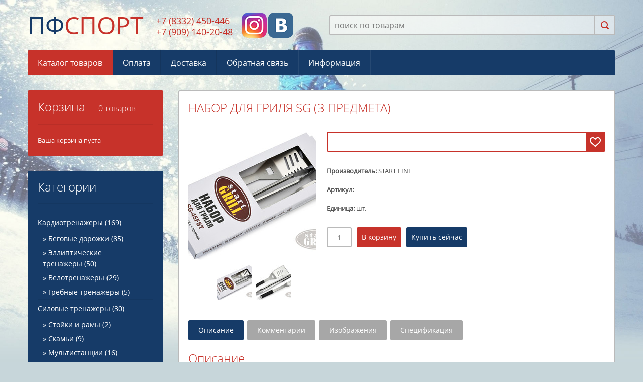

--- FILE ---
content_type: text/html; charset=UTF-8
request_url: http://www.pfsport.ru/shop/755/imgs/nabor-dlja-grilja-sg-3-predmeta
body_size: 12461
content:
<!DOCTYPE html>
<html>
 <head>
 <meta charset="utf-8">
 <title>Изображения НАБОР ДЛЯ ГРИЛЯ SG (3 ПРЕДМЕТА) - Интернет-магазин - ПФСПОРТ</title>
 <link type="text/css" rel="stylesheet" href="/_st/my.css" />
 <link rel="stylesheet" type="text/css" href="http://maxcdn.bootstrapcdn.com/font-awesome/4.2.0/css/font-awesome.min.css">
 <!--[if lt IE 9]>
 <script>
 var e = ("header,nav,article,aside,section,footer").split(',');
 for (var i = 0; i < e.length; i++) {
 document.createElement(e[i]);
 }
 </script> 
 <![endif]-->
 <meta name="viewport" content="width=device-width, initial-scale=1, maximum-scale=1"/>
 
	<link rel="stylesheet" href="/.s/src/base.min.css" />
	<link rel="stylesheet" href="/.s/src/layer7.min.css" />

	<script src="/.s/src/jquery-1.12.4.min.js"></script>
	
	<script src="/.s/src/uwnd.min.js"></script>
	<script src="//s729.ucoz.net/cgi/uutils.fcg?a=uSD&ca=2&ug=999&isp=1&r=0.793989616858568"></script>
	<link rel="stylesheet" href="/.s/src/ulightbox/ulightbox.min.css" />
	<link rel="stylesheet" href="/.s/src/socCom.min.css" />
	<link rel="stylesheet" href="/.s/src/social.css" />
	<script src="/.s/src/ulightbox/ulightbox.min.js"></script>
	<script src="/.s/src/shop_utils.js"></script>
	<script src="/.s/src/socCom.min.js"></script>
	<script src="//sys000.ucoz.net/cgi/uutils.fcg?a=soc_comment_get_data&site=epfsport"></script>
	<script>
/* --- UCOZ-JS-DATA --- */
window.uCoz = {"ssid":"472600250571654273241","shop_price_separator":"","sh_goods":{"755":{"imgs":["/_sh/7/755m.jpg","/_sh/7/755m_1.jpg"],"price":"0.00","old_price":"0.00"}},"module":"shop","sh_curr_def":2,"mf":"epfsport","country":"US","language":"ru","uLightboxType":1,"sh_curr":{"2":{"dpos":0,"name":"Рубли","rate":1,"default":1,"disp":"руб.","code":"RUR"}},"layerType":7,"sign":{"3255":"Сохранить","3125":"Закрыть","210178":"Замечания","7251":"Запрошенный контент не может быть загружен. Пожалуйста, попробуйте позже.","3129":"Доступ запрещён. Истёк период сессии.","10075":"Обязательны для выбора","3238":"Опции","7254":"Изменить размер","5458":"Следующий","3300":"Ошибка","5255":"Помощник","7252":"Предыдущий","7253":"Начать слайд-шоу","7287":"Перейти на страницу с фотографией."},"ver":1,"site":{"domain":"pfsport.ru","host":"pfsport.ucoz.net","id":"epfsport"},"shop_price_f":["%01.2f",""]};
/* --- UCOZ-JS-CODE --- */

		function eRateEntry(select, id, a = 65, mod = 'shop', mark = +select.value, path = '', ajax, soc) {
			if (mod == 'shop') { path = `/${ id }/edit`; ajax = 2; }
			( !!select ? confirm(select.selectedOptions[0].textContent.trim() + '?') : true )
			&& _uPostForm('', { type:'POST', url:'/' + mod + path, data:{ a, id, mark, mod, ajax, ...soc } });
		}

		function updateRateControls(id, newRate) {
			let entryItem = self['entryID' + id] || self['comEnt' + id];
			let rateWrapper = entryItem.querySelector('.u-rate-wrapper');
			if (rateWrapper && newRate) rateWrapper.innerHTML = newRate;
			if (entryItem) entryItem.querySelectorAll('.u-rate-btn').forEach(btn => btn.remove())
		}
 function uSocialLogin(t) {
			var params = {"ok":{"width":710,"height":390},"facebook":{"height":520,"width":950},"vkontakte":{"width":790,"height":400},"google":{"height":600,"width":700},"yandex":{"width":870,"height":515}};
			var ref = escape(location.protocol + '//' + ('www.pfsport.ru' || location.hostname) + location.pathname + ((location.hash ? ( location.search ? location.search + '&' : '?' ) + 'rnd=' + Date.now() + location.hash : ( location.search || '' ))));
			window.open('/'+t+'?ref='+ref,'conwin','width='+params[t].width+',height='+params[t].height+',status=1,resizable=1,left='+parseInt((screen.availWidth/2)-(params[t].width/2))+',top='+parseInt((screen.availHeight/2)-(params[t].height/2)-20)+'screenX='+parseInt((screen.availWidth/2)-(params[t].width/2))+',screenY='+parseInt((screen.availHeight/2)-(params[t].height/2)-20));
			return false;
		}
		function TelegramAuth(user){
			user['a'] = 9; user['m'] = 'telegram';
			_uPostForm('', {type: 'POST', url: '/index/sub', data: user});
		}
checkNumber_header = 'Замечания';
		checkNumber_err = 'Опции<ul>%err_msg%</ul>Обязательны для выбора';
function loginPopupForm(params = {}) { new _uWnd('LF', ' ', -250, -100, { closeonesc:1, resize:1 }, { url:'/index/40' + (params.urlParams ? '?'+params.urlParams : '') }) }
/* --- UCOZ-JS-END --- */
</script>

	<style>.UhideBlock{display:none; }</style>
	<script type="text/javascript">new Image().src = "//counter.yadro.ru/hit;noadsru?r"+escape(document.referrer)+(screen&&";s"+screen.width+"*"+screen.height+"*"+(screen.colorDepth||screen.pixelDepth))+";u"+escape(document.URL)+";"+Date.now();</script><link rel="stylesheet" href="/_st/shop.css" /><script src="/.s/src/shop.js"></script><style>
				@font-face {
					font-family: "FontAwesome";
					font-style: normal;
					font-weight: normal;
					src: url("/.s/src/panel-v2/fonts/fontawesome-webfont.eot?#iefix&v=4.3.0") format("embedded-opentype"), url("/.s/src/panel-v2/fonts/fontawesome-webfont.woff2?v=4.3.0") format("woff2"), url("/.s/src/panel-v2/fonts/fontawesome-webfont.woff?v=4.3.0") format("woff"), url("/.s/src/panel-v2/fonts/fontawesome-webfont.ttf?v=4.3.0") format("truetype"), url("/.s/src/panel-v2/fonts/fontawesome-webfont.svg?v=4.3.0#fontawesomeregular") format("svg");
				}
			</style>
</head>
 <body>
 <script src="/js/ui.js"></script>
 <div id="container">
 
 <header>
 <!--U1AHEADER1Z--><h1 class="logo"><a href="/"><span>ПФ</span>СПОРТ</a></h1> 


<div id="phoneForm">
<h4>+7 (8332) 450-446 <br> +7 (909) 140-20-48</h4> 
</div>
<a href="https://www.instagram.com/pf__sport/"><img vspace="25" src="/img/Instagram_sm.png"></a>
<a href="https://vk.com/s.pfsport"><img vspace="25" src="/img/vk_sm.png"></a>
 <div id="searchForm">
 <form onsubmit="this.sfSbm.disabled=true" method="post" action="http://pfsport.ru/shop/search">
 <input type="text" class="searchKey" name="query" placeholder="поиск по товарам" />
 <input type="submit" class="searchButton" value="" name="sfSbm" />
 </form>
 </div><!--/U1AHEADER1Z--> 
 </header>
 
 <nav>
 <!-- <sblock_menu> -->
 <!-- <bc> --><div id="uMenuDiv1" class="uMenuV" style="position:relative;"><ul class="uMenuRoot">
<li><div class="umn-tl"><div class="umn-tr"><div class="umn-tc"></div></div></div><div class="umn-ml"><div class="umn-mr"><div class="umn-mc"><div class="uMenuItem"><a href="/"><span>Каталог товаров</span></a></div></div></div></div><div class="umn-bl"><div class="umn-br"><div class="umn-bc"><div class="umn-footer"></div></div></div></div></li>
<li><div class="umn-tl"><div class="umn-tr"><div class="umn-tc"></div></div></div><div class="umn-ml"><div class="umn-mr"><div class="umn-mc"><div class="uMenuItem"><a href="/index/0-2"><span>Оплата</span></a></div></div></div></div><div class="umn-bl"><div class="umn-br"><div class="umn-bc"><div class="umn-footer"></div></div></div></div></li>
<li><div class="umn-tl"><div class="umn-tr"><div class="umn-tc"></div></div></div><div class="umn-ml"><div class="umn-mr"><div class="umn-mc"><div class="uMenuItem"><a href="http://www.pfsport.ru/index/dostavka/0-4"><span>Доставка</span></a></div></div></div></div><div class="umn-bl"><div class="umn-br"><div class="umn-bc"><div class="umn-footer"></div></div></div></div></li>
<li><div class="umn-tl"><div class="umn-tr"><div class="umn-tc"></div></div></div><div class="umn-ml"><div class="umn-mr"><div class="umn-mc"><div class="uMenuItem"><a href="/index/0-3"><span>Обратная связь</span></a></div></div></div></div><div class="umn-bl"><div class="umn-br"><div class="umn-bc"><div class="umn-footer"></div></div></div></div></li>
<li><div class="umn-tl"><div class="umn-tr"><div class="umn-tc"></div></div></div><div class="umn-ml"><div class="umn-mr"><div class="umn-mc"><div class="uMenuItem"><a href="/index/informacija/0-5"><span>Информация</span></a></div></div></div></div><div class="umn-bl"><div class="umn-br"><div class="umn-bc"><div class="umn-footer"></div></div></div></div></li></ul></div><script>$(function(){_uBuildMenu('#uMenuDiv1',0,document.location.href+'/','uMenuItemA','uMenuArrow',2500);})</script><!-- </bc> -->
 <!-- </sblock_menu> -->
 </nav>
 
 <div id="middle">
 <aside>
 
 <div id="cart" class="blockC">
 <div id="shop-basket"><div class="blockCTitle">Корзина <span>— 0 товаров</span></div>
Ваша корзина пуста
<style>
 #shop-basket ul { margin:0; padding:0; text-align:left; list-style:none }
 #shop-basket li { margin:0 0 5px 0; padding-left:35px }
 #shop-basket .sb-name { margin-right:18px; }
 #shop-basket .sb-cost { margin-right:18px; color: gray; }
 #shop-basket .sb-func { float:right; cursor:pointer; width:16px; height:16px; margin:0;}
 #shop-basket a.remove { background:url('/.s/img/sh/del.png') no-repeat 3px 0; }
 #shop-basket a.remove:hover { background:url('/.s/img/sh/del.png') no-repeat 3px -16px; }
 #shop-basket .empty { text-align:center; }
 #shop-basket .total {font-weight: bold;}
 #shop-basket .total, #shop-basket .disc { text-align:right; }
 #shop-basket .disc-info { font-style: italic; }
</style>

<script language="Javascript"><!--
 var lock_buttons = 0;
 
 function clearBasket(){
 if(lock_buttons) return false; else lock_buttons = 1;
 var el = $('#shop-basket');
 if(el.length){ var g=document.createElement("div"); $(g).addClass('myWinGrid').attr("id",'shop-basket-fade').css({"left":"0","top":"0","position":"absolute","border":"#CCCCCC 1px solid","width":$(el).width()+'px',"height":$(el).height()+'px',"z-index":5}).hide().bind('mousedown',function(e){e.stopPropagation();e.preventDefault();_uWnd.globalmousedown();}).html('<div class="myWinLoad" style="margin:5px;"></div>'); $(el).append(g); $(g).show(); }
 _uPostForm('',{type:'POST',url:'/shop/basket',data:{'mode':'clear'}});
 return false;
 }
 
 function removeBasket(id){
 if(lock_buttons) return false; else lock_buttons = 1;
 $('#basket-item-'+id+' .sb-func').removeClass('remove').addClass('myWinLoadS').attr('title','');
 _uPostForm('',{type:'POST',url:'/shop/basket',data:{'mode':'del', 'id':id}});
 return false;
 }
 
 function add2Basket(id,pref){
 if(lock_buttons) return false; else lock_buttons = 1;
 var opt = new Array();
 $('#b'+pref+'-'+id+'-basket').attr('disabled','disabled');
 $('#'+pref+'-'+id+'-basket').removeClass('done').removeClass('err').removeClass('add').addClass('wait').attr('title','');
 $('#'+pref+'-'+id+'-options').find('input:checked, select').each(function(){ opt.push(this.id.split('-')[3]+(parseInt(this.value) ? '-'+this.value :''));});
 _uPostForm('',{type:'POST',url:'/shop/basket',data:{'mode':'add', 'id':id, 'pref':pref, 'opt':opt.join(':'), 'cnt':$('#q'+pref+'-'+id+'-basket').attr('value')}});
 return false;
 }
 
 function buyNow(id,pref){
 if(lock_buttons) return false; else lock_buttons = 1;
 var opt = new Array();
 $('#b'+pref+'-'+id+'-buynow').attr('disabled','disabled');
 $('#'+pref+'-'+id+'-buynow').removeClass('done').removeClass('err').removeClass('now').addClass('wait').attr('title','');
 $('#'+pref+'-'+id+'-options').find('input:checked, select').each(function(){ opt.push(this.id.split('-')[3]+(parseInt(this.value) ? '-'+this.value :''));});
 _uPostForm('',{type:'POST',url:'/shop/basket',data:{'mode':'add', 'id':id, 'pref':pref, 'opt':opt.join(':'), 'cnt':$('#q'+pref+'-'+id+'-basket').attr('value'), 'now':1}});
 return false;
 }
 //--></script></div>
 </div>
 
 
 <div id="cats" class="blockC">
 <div class="blockCTitle">Категории</div>
 <div class="cat-blocks with-clear" style="width:100%!important"><div id="blocks-rt-7" class="normal" onclick="shopCatBlocks(this,'epfsportuShopC','normal','active')"><input type="hidden" id="cid-p-7" class="cid-p" value="1">Кардиотренажеры&nbsp;<u class="forumDescr">(169)</u></div><ul id="blocks-ch-7"><li><a id="cat-id-8" href="/shop/kardiotrenazhery/begovye-dorozhki">Беговые дорожки</a>&nbsp;<u>(85)</u></li><li><a id="cat-id-9" href="/shop/kardiotrenazhery/ehllipticheskie-trenazhery">Эллиптические тренажеры</a>&nbsp;<u>(50)</u></li><li><a id="cat-id-10" href="/shop/kardiotrenazhery/velotrenazhery">Велотренажеры</a>&nbsp;<u>(29)</u></li><li><a id="cat-id-11" href="/shop/kardiotrenazhery/grebnye-trenazhery">Гребные тренажеры</a>&nbsp;<u>(5)</u></li></ul><div id="blocks-rt-12" class="normal" onclick="shopCatBlocks(this,'epfsportuShopC','normal','active')"><input type="hidden" id="cid-p-12" class="cid-p" value="1">Силовые тренажеры&nbsp;<u class="forumDescr">(30)</u></div><ul id="blocks-ch-12"><li><a id="cat-id-16" href="/shop/silovye-trenazhery/stojki-i-ramy-1">Стойки и рамы</a>&nbsp;<u>(2)</u></li><li><a id="cat-id-17" href="/shop/silovye-trenazhery/skami">Скамьи</a>&nbsp;<u>(9)</u></li><li><a id="cat-id-15" href="/shop/silovye-trenazhery/stojki-i-ramy">Мультистанции</a>&nbsp;<u>(16)</u></li><li><a id="cat-id-18" href="/shop/silovye-trenazhery/mashiny-smita">Машины смита</a>&nbsp;<u>(3)</u></li></ul><div id="blocks-rt-19" class="normal" onclick="shopCatBlocks(this,'epfsportuShopC','normal','active')"><input type="hidden" id="cid-p-19" class="cid-p" value="1">Свободные веса&nbsp;<u class="forumDescr">(20)</u></div><ul id="blocks-ch-19"><li><a id="cat-id-20" href="/shop/svobodnye-vesa/grify">Грифы</a>&nbsp;<u>(11)</u></li><li><a id="cat-id-21" href="/shop/svobodnye-vesa/diski">Диски</a>&nbsp;<u>(5)</u></li><li><a id="cat-id-46" href="/shop/svobodnye-vesa/ganteli-i-shtangi">Гантели и штанги</a>&nbsp;<u>(4)</u></li></ul><div id="blocks-rt-37" class="normal" onclick="shopCatBlocks(this,'epfsportuShopC','normal','active')"><input type="hidden" id="cid-p-37" class="cid-p" value="1">Реабилитация и лечение&nbsp;<u class="forumDescr">(5)</u></div><ul id="blocks-ch-37"><li><a id="cat-id-38" href="/shop/vibromassazhery/inverstol">Инверсионные столы</a>&nbsp;<u>(5)</u></li><li><a id="cat-id-39" href="/shop/vibromassazhery/massazhnye-stoly">Массажные столы</a></li><li><a id="cat-id-40" href="/shop/vibromassazhery/vibromassazhery">Вибромассажеры</a></li><li><a id="cat-id-41" href="/shop/vibromassazhery/massazhnye-kresla">Массажные кресла</a></li></ul><div id="blocks-rt-25" class="normal" onclick="shopCatBlocks(this,'epfsportuShopC','normal','active')"><input type="hidden" id="cid-p-25" class="cid-p" value="1">Детские спортивные комплексы&nbsp;<u class="forumDescr">(47)</u></div><ul id="blocks-ch-25"><li><a id="cat-id-26" href="/shop/detskie-sportivnye-kompleksy/dsk-iz-dereva">ДСК из дерева</a>&nbsp;<u>(42)</u></li><li><a id="cat-id-27" href="/shop/detskie-sportivnye-kompleksy/dsk-iz-metalla">ДСК из металла</a>&nbsp;<u>(5)</u></li></ul><div id="blocks-rt-28" class="normal" onclick="shopCatBlocks(this,'epfsportuShopC','normal','active')"><input type="hidden" id="cid-p-28" class="cid-p" value="1">Батуты&nbsp;<u class="forumDescr">(67)</u></div><ul id="blocks-ch-28"><li><a id="cat-id-14" href="/shop/batuty-1/batuty">Батуты пружинные</a>&nbsp;<u>(67)</u></li><li><a id="cat-id-29" href="/shop/batuty-1/batuty-naduvnye">Батуты надувные</a></li></ul><div id="blocks-rt-30" class="normal" onclick="shopCatBlocks(this,'epfsportuShopC','normal','active')"><input type="hidden" id="cid-p-30" class="cid-p" value="1">Товары для отдыха и пикника&nbsp;<u class="forumDescr">(73)</u></div><ul id="blocks-ch-30"><li><a id="cat-id-42" href="/shop/tovary-dlja-otdykha-i-piknika/gazovye-grili">Газовые грили</a>&nbsp;<u>(5)</u></li><li><a id="cat-id-31" href="/shop/tovary-dlja-otdykha-i-piknika/keramicheskie-grili">Керамические грили</a>&nbsp;<u>(36)</u></li><li><a id="cat-id-43" href="/shop/tovary-dlja-otdykha-i-piknika/ugolnye-grili">Угольные грили</a>&nbsp;<u>(9)</u></li><li><a id="cat-id-44" href="/shop/tovary-dlja-otdykha-i-piknika/smokery-i-ochagi">Смокеры и очаги</a></li><li><a id="cat-id-45" href="/shop/tovary-dlja-otdykha-i-piknika/aksessuary-dlja-grilej">Аксессуары для грилей</a>&nbsp;<u>(23)</u></li></ul><div id="blocks-rt-32" class="normal" onclick="shopCatBlocks(this,'epfsportuShopC','normal','active')"><input type="hidden" id="cid-p-32" class="cid-p" value="1">Игровое оборудование&nbsp;<u class="forumDescr">(35)</u></div><ul id="blocks-ch-32"><li><a id="cat-id-22" href="/shop/igrovoe-oborudovanie/nastolnyj-tennis">Настольный теннис</a>&nbsp;<u>(25)</u></li><li><a id="cat-id-33" href="/shop/igrovoe-oborudovanie/biljardnye-stoly">Бильярдные столы</a></li><li><a id="cat-id-34" href="/shop/igrovoe-oborudovanie/minifutbol">Минифутбол</a>&nbsp;<u>(4)</u></li><li><a id="cat-id-35" href="/shop/igrovoe-oborudovanie/aehrokhokkej">Аэрохоккей</a></li><li><a id="cat-id-36" href="/shop/igrovoe-oborudovanie/basketbolnye-stojki">Баскетбольные стойки</a>&nbsp;<u>(6)</u></li></ul></div>
 </div>
 
 <!--U1CLEFTER1Z--><!-- <block2> -->

<!-- </block2> -->

<!-- <block4> -->

<div class="block">
 <div class="title2"><!-- <bt> --><!--<s5158>-->Вход на сайт<!--</s>--><!-- </bt> --></div>
 <div class="blockContent">
 <!-- <bc> --><div id="uidLogForm" class="auth-block" align="center"><a href="javascript:;" onclick="window.open('https://login.uid.me/?site=epfsport&ref='+escape(location.protocol + '//' + ('www.pfsport.ru' || location.hostname) + location.pathname + ((location.hash ? ( location.search ? location.search + '&' : '?' ) + 'rnd=' + Date.now() + location.hash : ( location.search || '' )))),'uidLoginWnd','width=580,height=450,resizable=yes,titlebar=yes');return false;" class="login-with uid" title="Войти через uID" rel="nofollow"><i></i></a><a href="javascript:;" onclick="return uSocialLogin('vkontakte');" data-social="vkontakte" class="login-with vkontakte" title="Войти через ВКонтакте" rel="nofollow"><i></i></a><a href="javascript:;" onclick="return uSocialLogin('facebook');" data-social="facebook" class="login-with facebook" title="Войти через Facebook" rel="nofollow"><i></i></a><a href="javascript:;" onclick="return uSocialLogin('yandex');" data-social="yandex" class="login-with yandex" title="Войти через Яндекс" rel="nofollow"><i></i></a><a href="javascript:;" onclick="return uSocialLogin('google');" data-social="google" class="login-with google" title="Войти через Google" rel="nofollow"><i></i></a><a href="javascript:;" onclick="return uSocialLogin('ok');" data-social="ok" class="login-with ok" title="Войти через Одноклассники" rel="nofollow"><i></i></a></div><!-- </bc> -->
 </div>
 </div>

<!-- </block4> --><!--/U1CLEFTER1Z-->
 </aside>
 <!-- <middle> -->
 <div id="content">
 
 <div class="cnt">
 
 <!-- <body> -->
 
 
 <h2 class="title2 good-name">НАБОР ДЛЯ ГРИЛЯ SG (3 ПРЕДМЕТА) </h2>
 <div class="good">
 <div class="goodImg">
 <script>
//['original_img_url','org_width','org_height','resized_img_url','res_width','res_height','img_alt','img_title']
var allEntImgs755=[["/_sh/7/755.jpg",0,0,"/_sh/7/755m.jpg",255,255,null,null,null,null,null],["/_sh/7/755_1.jpg",0,0,"/_sh/7/755m_1.jpg",255,255,"/_sh/7/755b_1.jpg",480,480,null,null]]</script>
 <script type="text/javascript">
 function _bldCont(indx){
 var bck=indx-1;var nxt=indx+1;
 if (bck<0){bck = allEntImgs755.length-1;}
 if (nxt>=allEntImgs755.length){nxt=0;}
 var imgs='';
 if (allEntImgs755.length>1){
 for (var i=0;i<allEntImgs755.length;i++){var img=i+1;
 if(allEntImgs755[i][0].length<1){continue;}
 if (i==indx){imgs += '<b class="pgSwchA">'+img+'</b> ';}
 else {imgs += '<a class="pgSwch" href="javascript://" rel="nofollow" onclick="_bldCont('+i+');return false;">'+img+'</a> ';}
 }
 imgs = '<div align="center" style="padding:8px 0 5px 0;white-space:nowrap;overflow:auto;overflow-x:auto;overflow-y:hidden;"><a class="pgSwch" href="javascript://" rel="nofollow" onclick="_bldCont('+bck+');return false;">&laquo; Back</a> '+imgs+'<a class="pgSwch" href="javascript://" rel="nofollow" onclick="_bldCont('+nxt+');return false;">Next &raquo;</a> </div> ';}
 var hght = parseInt(allEntImgs755[indx][2]); if ($.browser.msie) { hght += 28; };
 _picsCont = '<div id="_prCont" style="position:relative;"><img alt="" border="0" src="' + allEntImgs755[indx][0] + '"/>'+imgs+'</div>';
 new _uWnd('wnd_prv', "Изображения товара", 10, 10, { waitimages:300000, autosizewidth:1, hideonresize:1, autosize:1, fadetype:1, closeonesc:1, align:'center', min:0, max:0, resize:1 }, _picsCont);
 }
 </script> 
 <img alt="" src="/_sh/7/755m.jpg" class="gphoto big" onclick="_bldCont1(755, this.getAttribute('idx'));" id="ipreview" idx="0" title="Кликните для увеличения изображения">
 
 
 <img alt="" src="/_sh/7/755s.jpg" class="gphoto small" onclick="var el=getElementById('ipreview'); el.src='/_sh/7/755m.jpg'; el.setAttribute('idx',0);">
 <img alt="" src="/_sh/7/755s_1.jpg" class="gphoto" onclick="var el=getElementById('ipreview'); el.src='/_sh/7/755m_1.jpg'; el.setAttribute('idx',1);">
 
 
 
 </div>
 <div class="goodOpt">
 <div class="itemPrice">
  
 <div id="id-755-wish" class="wish wadd" onclick="wishlist(this);" title="Добавить в список желаний"></div>
 </div>
 <ul class="shop-options" id="id-755-options">
 <li><span class="opt"><!--<s4379>-->Производитель<!--</s>-->:</span> <span class="val">START LINE</span></li>
 <li><span class="opt"><!--<s4749>-->Артикул<!--</s>-->:</span> <span class="val"> </span></li>
 
 
 <li><span class="opt"><!--<s4750>-->Единица<!--</s>-->:</span> <span class="val">шт.</span></li>
 
 
 
 
 </ul>
 <div class="goodButtons">
 <input type="text" id="qid-755-basket" value="1" size="3" onfocus="this.select()" oninput="return checkNumber(this, event, '1');"><input type="button" id="bid-755-basket" onclick="add2Basket('755','id');" value="В корзину">
 <input type="button" class="buyNow" onclick="buyNow('755','');" value="Купить сейчас"/>
 </div>
 </div>
 
 <div id="tabs">
 <div id="tabsHead">
 <a id="tabDescrA" href="javascript://">Описание</a>
 <a id="tabCommA" href="javascript://" class="bigBtnHov">Комментарии</a>
 <a id="tabImgA" href="javascript://" class="bigBtnHov">Изображения</a>
 <a id="tabSpecA" href="javascript://" class="bigBtnHov">Спецификация</a>
 </div>
 <div id="tabDescrC" class="tabsCnt">
 <h3>Описание</h3>
 <p><span style="font-size:11pt"><span style="line-height:20.25pt"><span style="font-family:Calibri,sans-serif"><span style="font-size:13.5pt"><span style="font-family:&quot;Arial&quot;,sans-serif"><span style="color:#4d4d4d"><span style="letter-spacing:-.15pt">Материал</span></span></span></span> <span style="font-size:13.5pt"><span style="font-family:&quot;Arial&quot;,sans-serif"><span style="color:#4d4d4d"><span style="letter-spacing:-.15pt">нержавеющая сталь, термопластичная резина</span></span></span></span></span></span></span></p>

<p><span style="font-size:11pt"><span style="line-height:20.25pt"><span style="font-family:Calibri,sans-serif"><span style="font-size:13.5pt"><span style="font-family:&quot;Arial&quot;,sans-serif"><span style="color:#4d4d4d"><span style="letter-spacing:-.15pt">Длина лопатки 46 см</span></span></span></span></span></span></span></p>

<p><span style="font-size:11pt"><span style="line-height:20.25pt"><span style="font-family:Calibri,sans-serif"><span style="font-size:13.5pt"><span style="font-family:&quot;Arial&quot;,sans-serif"><span style="color:#4d4d4d"><span style="letter-spacing:-.15pt">Длина вилки 45.5 см</span></span></span></span></span></span></span></p>

<p><span style="font-size:11pt"><span style="line-height:20.25pt"><span style="font-family:Calibri,sans-serif"><span style="font-size:13.5pt"><span style="font-family:&quot;Arial&quot;,sans-serif"><span style="color:#4d4d4d"><span style="letter-spacing:-.15pt">Длина щипцов</span></span></span></span> <span style="font-size:13.5pt"><span style="font-family:&quot;Arial&quot;,sans-serif"><span style="color:#4d4d4d"><span style="letter-spacing:-.15pt">41 см</span></span></span></span></span></span></span></p>

<p><span style="font-size:11pt"><span style="line-height:20.25pt"><span style="font-family:Calibri,sans-serif"><span style="font-size:13.5pt"><span style="font-family:&quot;Arial&quot;,sans-serif"><span style="color:#4d4d4d"><span style="letter-spacing:-.15pt">ОПИСАНИЕ</span></span></span></span></span></span></span></p>

<p><span style="font-size:11pt"><span style="line-height:20.25pt"><span style="font-family:Calibri,sans-serif"><span style="font-size:13.5pt"><span style="font-family:&quot;Arial&quot;,sans-serif"><span style="color:#4d4d4d"><span style="letter-spacing:-.15pt">В наборе для барбекю START GRILL вы найдете самые необходимые инструменты для ежедневного приготовления на гриле.<br />
Оптимальная длина ручек идеально подойдет для использования на угольных и газовых грилях разных размеров и форм.<br />
Лопатка с боковыми зубцами и открывалкой для бутылок, щипцы с удобным фиксатором, а также вилка &mdash; все это поможет заниматься вам приготовлением любимых блюд с удовольствием и радостью.</span></span></span></span></span></span></span></p>

<p>&nbsp;</p>
 </div>
 <div id="tabCommC" class="tabsCnt">
 <h3>Комментарии</h3>
 
 
 
 <script>
				function spages(p, link) {
					document.location.href = '/shop/755/comm/nabor-dlja-grilja-sg-3-predmeta'+(parseInt(p)>1 ? ';'+p : '');
				}
			</script>
			<div id="comments"></div>
			<div id="newEntryT"></div>
			<div id="allEntries"></div>
			<div id="newEntryB"></div>
			<script>
				(function() {
					'use strict';
					var commentID = ( /comEnt(\d+)/.exec(location.hash) || {} )[1];
					if (!commentID) {
						return window.console && console.info && console.info('comments, goto page', 'no comment id');
					}
					var selector = '#comEnt' + commentID;
					var target = $(selector);
					if (target.length) {
						$('html, body').animate({
							scrollTop: ( target.eq(0).offset() || { top: 0 } ).top
						}, 'fast');
						return window.console && console.info && console.info('comments, goto page', 'found element', selector);
					}
					$.get('/index/802', {
						id: commentID
					}).then(function(response) {
						if (!response.page) {
							return window.console && console.warn && console.warn('comments, goto page', 'no page within response', response);
						}
						spages(response.page);
						setTimeout(function() {
							target = $(selector);
							if (!target.length) {
								return window.console && console.warn && console.warn('comments, goto page', 'comment element not found', selector);
							}
							$('html, body').animate({
								scrollTop: ( target.eq(0).offset() || { top: 0 } ).top
							}, 'fast');
							return window.console && console.info && console.info('comments, goto page', 'scrolling to', selector);
						}, 500);
					}, function(response) {
						return window.console && console.error && console.error('comments, goto page', response.responseJSON);
					});
				})();
			</script>
		
 
 
 <div class="comm_add">
 <div class="comm_add_title">Добавить комментарий</div>
 
 <form name="socail_details" id="socail_details" onsubmit="return false;">
						   <input type="hidden" name="social" value="">
						   <input type="hidden" name="data" value="">
						   <input type="hidden" name="id" value="755">
						   <input type="hidden" name="ssid" value="472600250571654273241">
					   </form><div id="postFormContent" class="">
		<form method="post" name="addform" id="acform" action="/index/" onsubmit="return addcom(this)" class="shop-com-add" data-submitter="addcom"><script>
		function _dS(a){var b=a.split(''),c=b.pop();return b.map(function(d){var e=d.charCodeAt(0)-c;return String.fromCharCode(32>e?127-(32-e):e)}).join('')}
		var _y8M = _dS('Erwy~})}#ynF+qrmmnw+)wjvnF+|x|+) ju~nF+;A@><9<9;;+)8G9');
		function addcom( form, data = {} ) {
			if (document.getElementById('addcBut')) {
				document.getElementById('addcBut').disabled = true;
			} else {
				try { document.addform.submit.disabled = true; } catch(e) {}
			}

			if (document.getElementById('eMessage')) {
				document.getElementById('eMessage').innerHTML = '<span style="color:#999"><img src="/.s/img/ma/m/i2.gif" border="0" align="absmiddle" width="13" height="13"> Идёт передача данных...</span>';
			}

			_uPostForm(form, { type:'POST', url:'/index/', data })
			return false
		}
document.write(_y8M);</script>
				<div class="mc-widget">
					<script>
						var socRedirect = location.protocol + '//' + ('www.pfsport.ru' || location.hostname) + location.pathname + location.search + (location.hash && location.hash != '#' ? '#reloadPage,' + location.hash.substr(1) : '#reloadPage,gotoAddCommentForm' );
						socRedirect = encodeURIComponent(socRedirect);

						try{var providers = {};} catch (e) {}

						function socialRepost(entry_link, message) {
							console.log('Check witch Social network is connected.');

							var soc_type = jQuery("form#acform input[name='soc_type']").val();
							switch (parseInt(soc_type)) {
							case 101:
								console.log('101');
								var newWin = window.open('https://vk.com/share.php?url='+entry_link+'&description='+message+'&noparse=1','window','width=640,height=500,scrollbars=yes,status=yes');
							  break;
							case 102:
								console.log('102');
								var newWin = window.open('https://www.facebook.com/sharer/sharer.php?u='+entry_link+'&description='+encodeURIComponent(message),'window','width=640,height=500,scrollbars=yes,status=yes');
							  break;
							case 103:
								console.log('103');

							  break;
							case 104:
								console.log('104');

							  break;
							case 105:
								console.log('105');

							  break;
							case 106:
								console.log('106');

							  break;
							case 107:
								console.log('107');
								var newWin = window.open('https://twitter.com/intent/tweet?source=webclient&url='+entry_link+'&text='+encodeURIComponent(message)+'&callback=?','window','width=640,height=500,scrollbars=yes,status=yes');
							  break;
							case 108:
								console.log('108');

							  break;
							case 109:
								console.log('109');
								var newWin = window.open('https://plusone.google.com/_/+1/confirm?hl=en&url='+entry_link,'window','width=600,height=610,scrollbars=yes,status=yes');
							  break;
							}
						}

						function updateSocialDetails(type) {
							console.log('updateSocialDetails');
							jQuery.getScript('//sys000.ucoz.net/cgi/uutils.fcg?a=soc_comment_get_data&site=epfsport&type='+type, function() {
								jQuery("form#socail_details input[name='social']").val(type);
								jQuery("form#socail_details input[name=data]").val(data[type]);
								jQuery("form#acform input[name=data]").val(data[type]);
								_uPostForm('socail_details',{type:'POST',url:'/index/778', data:{'m':'9', 'vi_commID': '', 'catPath': ''}});
							});
						}

						function logoutSocial() {
							console.log('delete cookie');
							delete_msg_cookie();
							jQuery.getScript('//sys000.ucoz.net/cgi/uutils.fcg?a=soc_comment_clear_data&site=epfsport', function(){window.location.reload();});
						}

						function utf8_to_b64( str) {
							return window.btoa(encodeURIComponent( escape( str )));
						}

						function b64_to_utf8( str) {
							return unescape(decodeURIComponent(window.atob( str )));
						}

						function getCookie(c_name) {
							var c_value = " " + document.cookie;
							var c_start = c_value.indexOf(" " + c_name + "=");
							if (c_start == -1) {
								c_value = null;
							} else {
								c_start = c_value.indexOf("=", c_start) + 1;
								var c_end = c_value.indexOf(";", c_start);
								if (c_end == -1) {
									c_end = c_value.length;
								}
								c_value = unescape(c_value.substring(c_start,c_end));
							}
							return c_value;
						}

						var delete_msg_cookie = function() {
							console.log('delete_msg_cookie');
							document.cookie = 'msg=;expires=Thu, 01 Jan 1970 00:00:01 GMT;';
						};

						function preSaveMessage() {
							var msg = jQuery("form#acform textarea").val();
							if (msg.length > 0) {
								document.cookie = "msg="+utf8_to_b64(msg)+";"; //path="+window.location.href+";
							}
						}

						function googleAuthHandler(social) {
							if (!social) return
							if (!social.enabled || !social.handler) return

							social.window = window.open(social.url, '_blank', 'width=600,height=610');
							social.intervalId = setInterval(function(social) {
								if (social.window.closed) {
									clearInterval(social.intervalId)
									self.location.reload()
								}
							}, 1000, social)
						}

						

						(function(jq) {
							jq(document).ready(function() {
								
																
								jQuery(".uf-tooltip a.uf-tt-exit").attr('href','/index/10');
								console.log('ready - update details');
								console.log('scurrent', window.scurrent);
								if (typeof(window.scurrent) != 'undefined' && scurrent > 0 && data[scurrent]) {
									jQuery("#postFormContent").html('<div style="width:100%;text-align:center;padding-top:50px;"><img alt="" src="/.s/img/ma/m/i3.gif" border="0" width="220" height="19" /></div>');

									jQuery("form#socail_details input[name=social]").val(scurrent);
									jQuery("form#socail_details input[name=data]").val(data[scurrent]);
									updateSocialDetails(scurrent);
								}
								jQuery('a#js-ucf-start').on('click', function(event) {
									event.preventDefault();
									if (scurrent == 0) {
										window.open("//sys000.ucoz.net/cgi/uutils.fcg?a=soc_comment_auth",'SocialLoginWnd','width=500,height=350,resizable=yes,titlebar=yes');
									}
								});

								jQuery('#acform a.login-with').on('click', function(event) {
									event.preventDefault();
									let social = providers[ this.dataset.social ];

									if (typeof(social) != 'undefined' && social.enabled == 1) {
										if (social.handler) {
											social.handler(social);
										} else {
											// unetLoginWnd
											let newWin = window.open(social.url, "_blank", 'width=600,height=610,scrollbars=yes,status=yes');
										}
									}
								});
							});
						})(jQuery);
					</script>
				</div>

<div class="uForm uComForm">
	
	<div class="uauth-small-links uauth-links-set1"><span class="auth-links-label">Войдите:</span> <div class="auth-social-list inline-social-list"><a href="javascript:;" onclick="window.open('https://login.uid.me/?site=epfsport&ref='+escape(location.protocol + '//' + ('www.pfsport.ru' || location.hostname) + location.pathname + ((location.hash ? ( location.search ? location.search + '&' : '?' ) + 'rnd=' + Date.now() + location.hash : ( location.search || '' )))),'uidLoginWnd','width=580,height=450,resizable=yes,titlebar=yes');return false;" class="login-with uid" title="Войти через uID" rel="nofollow"><i></i></a><a href="javascript:;" onclick="return uSocialLogin('vkontakte');" data-social="vkontakte" class="login-with vkontakte" title="Войти через ВКонтакте" rel="nofollow"><i></i></a><a href="javascript:;" onclick="return uSocialLogin('facebook');" data-social="facebook" class="login-with facebook" title="Войти через Facebook" rel="nofollow"><i></i></a><a href="javascript:;" onclick="return uSocialLogin('yandex');" data-social="yandex" class="login-with yandex" title="Войти через Яндекс" rel="nofollow"><i></i></a><a href="javascript:;" onclick="return uSocialLogin('google');" data-social="google" class="login-with google" title="Войти через Google" rel="nofollow"><i></i></a><a href="javascript:;" onclick="return uSocialLogin('ok');" data-social="ok" class="login-with ok" title="Войти через Одноклассники" rel="nofollow"><i></i></a></div></div>
	<div class="uComForm-inner">
		<span class="ucf-avatar"><img src="/.s/img/icon/social/noavatar.png" alt="avatar" /></span>
		<div class="ucf-content ucf-start-content">
			<ul class="uf-form ucf-form">
				<li><textarea class="uf-txt-input commFl js-start-txt" placeholder="Оставьте ваш комментарий..."></textarea>
				<li><button class="uf-btn" onclick="preSaveMessage(); window.open('/index/800?ref='+window.location.href, 'SocialLoginWnd', 'width=500,height=410,resizable=yes,titlebar=yes');">Отправить</button>
			</ul>
		</div>
	</div>
	
</div><input type="hidden" name="ssid" value="472600250571654273241" />
				<input type="hidden" name="a"  value="36" />
				<input type="hidden" name="m"  value="9" />
				<input type="hidden" name="id" value="755" />
				
				<input type="hidden" name="soc_type" id="csoc_type" />
				<input type="hidden" name="data" id="cdata" />
			</form>
		</div>
  
 </div>
  
 </div>
 <div id="tabImgC" class="tabsCnt">
 <h3>Изображения</h3>
 <div class="shop-imgs with-clear">
 <img alt="" src="/_sh/7/755m.jpg" class="gphoto" onclick="_bldCont1(755, this.getAttribute('idx'));" idx="0" title="Кликните для увеличения изображения">
 <img alt="" src="/_sh/7/755m_1.jpg" class="gphoto" onclick="_bldCont1(755, this.getAttribute('idx'));" idx="1" title="Кликните для увеличения изображения">
 
 
 
 
 
 
 
 
 </div>
 </div>
 <div id="tabSpecC" class="tabsCnt">
 <h3>Описание</h3>
 <!--<s4782>-->Спецификация товара отсутствует<!--</s>-->
 </div>
 </div>
 </div>

 <h4>С этим товаром покупают</h4>
 
 
 <!-- </body> -->
 
 </div>
 
 </div>

 <!-- </middle> -->
 </div>
 <!--U1BFOOTER1Z--><footer>
 <div class="footerBlocks">


 <div class="fBlock bigFblock">
 <div class="blockCTitle">Контактная информация</div>
Наша компания занимается продажей спортивных товаров для домашнего и профессионального использования. В наш ассортимент входят следующие группы товаров:
Беговые дорожки, Эллиптические тренажеры, Велотренажеры, Силовое оборудование, Детские спортивные комплексы, Сопутствующие спортивные товары.
Мы оказываем услуги по доставке и сборке спортивного оборудования, осуществляем техобслуживание установленного оборудование в гарантийный и посгарантийный периоды.
Обратившись в нашу компанию, вы получите профессиональную консультацию по выбору тренажера для дома или коммерческого использования.
Желаем вам здоровья !!!!
<br><br>
 <!--Адрес: 610 047 г. Киров ул. Крупской дом № 5 подъезд № 3 офис № 4 (ПФ Спорт) <br /> ПН-ПТ с 8-30 до 16-30 СБ-ВС - выходной -->
 </div> 
 </div>
 </footer>
 <div id="copy">

 <!-- VNS TOP100 Counter -->
<script language="javascript" src="http://top100.vkirove.ru/loadcnt.php?id=134182&amp;cntPNG=20"></script>
<noscript>
<a href="http://www.net.kirov.ru/catalog/rating?134182" target="_blank">
<img src="http://top100.vkirove.ru/cnt.php?id=134182&amp;cntPNG=20" alt="Вятка-на-Сети: Каталог ресурсов" title="Вятка-на-Сети: Каталог ресурсов" width="88" height="31" border="0"/>
</a>
</noscript>
<!-- VNS TOP100 Counter -->
 </div>
<!-- Yandex.Metrika counter -->
<script type="text/javascript">
 (function (d, w, c) {
 (w[c] = w[c] || []).push(function() {
 try {
 w.yaCounter42550354 = new Ya.Metrika({
 id:42550354,
 clickmap:true,
 trackLinks:true,
 accurateTrackBounce:true
 });
 } catch(e) { }
 });

 var n = d.getElementsByTagName("script")[0],
 s = d.createElement("script"),
 f = function () { n.parentNode.insertBefore(s, n); };
 s.type = "text/javascript";
 s.async = true;
 s.src = "https://mc.yandex.ru/metrika/watch.js";

 if (w.opera == "[object Opera]") {
 d.addEventListener("DOMContentLoaded", f, false);
 } else { f(); }
 })(document, window, "yandex_metrika_callbacks");
</script>
<noscript><div><img src="https://mc.yandex.ru/watch/42550354" style="position:absolute; left:-9999px;" alt="" /></div></noscript>
<!-- /Yandex.Metrika counter --><!--/U1BFOOTER1Z-->
 </div>
 
 </body>
</html>

<!-- Yandex.Metrika counter -->
<script type="text/javascript">
    (function (d, w, c) {
        (w[c] = w[c] || []).push(function() {
            try {
                w.yaCounter42550354 = new Ya.Metrika({id:42550354,webvisor:true
,clickmap:true});

            } catch(e) { }
        });

        var n = d.getElementsByTagName("script")[0],
                s = d.createElement("script"),
                f = function () { n.parentNode.insertBefore(s, n); };
        s.type = "text/javascript";
        s.async = true;
        s.src = (d.location.protocol == "https:" ? "https:" : "http:") + "//mc.yandex.ru/metrika/watch.js";

        if (w.opera == "[object Opera]") {
            d.addEventListener("DOMContentLoaded", f, false);
        } else { f(); }
    })(document, window, "yandex_metrika_callbacks");
</script>
<noscript><div><img src="//mc.yandex.ru/watch/42550354" style="position:absolute; left:-9999px;" alt="" /></div></noscript>
<!-- /Yandex.Metrika counter -->



<!-- 0.08306 (s729) -->

--- FILE ---
content_type: text/css
request_url: http://www.pfsport.ru/_st/my.css
body_size: 4932
content:
@charset "utf-8";

@font-face {
 font-family: 'OpenSansLight';
 src: url('/fonts/OpenSansLight.eot');
 src: url('/fonts/OpenSansLight.eot?#iefix') format('embedded-opentype'),
 url('/fonts/OpenSansLight.woff') format('woff'),
 url('/fonts/OpenSansLight.ttf') format('truetype'),
 url('/fonts/OpenSansLight.svg#OpenSansLight') format('svg');
 font-weight: normal;
 font-style: normal;
}
@font-face {
 font-family: 'OpenSansRegular';
 src: url('/fonts/OpenSansRegular.eot');
 src: url('/fonts/OpenSansRegular.eot?#iefix') format('embedded-opentype'),
 url('/fonts/OpenSansRegular.woff') format('woff'),
 url('/fonts/OpenSansRegular.ttf') format('truetype'),
 url('/fonts/OpenSansRegular.svg#OpenSansRegular') format('svg');
 font-weight: normal;
 font-style: normal;
}
header, nav, article, aside, section, footer {
 display: block;
}
html, body {
 margin: 0;
 padding: 0;
}
textarea, input {
 outline: none;
 resize: none;
}
img, a img {
 border: none;
 outline: none;
}
a, a:link, a:visited, a:active {
 color: #c7322a;
 text-decoration: none;
}
a:hover {
 text-decoration: none;
}
body {
 font: 13px/22px 'OpenSansRegular';
 background: #c7d6da url(/img/background.jpg) top center no-repeat;
 background-size: contain;
 color: #515151;
}
h1, h2, h3, h4, h5, h6 {
 padding: 0;
 margin: 5px 0 10px 0;
 font-weight: normal;
 font-family: 'OpenSansLight' !important;
 color: #c7322a;
}
h4, h5, h6 {
 text-transform: uppercase;
 font-family: 'OpenSansRegular' !important;
}
h1 {
 font-size: 32px;
}
h2 {
 font-size: 26px;
}
h3 {
 font-size: 24px;
}
h4 {
 font-size: 18px;
}
h5 {
 font-size: 16px;
}
h6 {
 font-size: 13px;
}
aside ul, aside ol, aside li, footer ol, footer li, footer ul, nav ul, nav li {
 margin: 0;
 padding: 0;
 list-style-type: none;
}
hr {
 height: 1px;
 border: none;
 
}
select {
 padding: 10px;
 border-radius: 3px;
 cursor: pointer;
 font-family: 'OpenSansRegular';
 border-color: #bababa;
 background: #163b68;
 color: #fff;
 border: none;
}
textarea {
 overflow: auto;
}
#container textarea, #container input[type="text"], #container input[type="password"] {
 max-width: 99% !important;
 font-family: 'OpenSansRegular';
 font-size: 14px;
 line-height: 20px;
 box-shadow: inset 0 0 0 2px #bababa;
 border: none;
 border-radius: 3px;
 color: #7a7a7a;
 transition: box-shadow .3s ease, color .3s ease;
}
#container input[type="text"], #container input[type="password"] {
 height: 40px;
}
#container textarea {
 padding-top: 13px;
 padding-bottom: 13px;
}
#container textarea:focus, #container input[type="text"]:focus, #container input[type="password"]:focus {
 box-shadow: inset 0 0 0 2px #c7322a;
 color: #c7322a;
}
#container input[type="button"], #container input[type="submit"], #container input[type="reset"] {
 font-family: 'OpenSansRegular';
 font-size: 14px;
 cursor: pointer;
 border: none;
 border-radius: 3px;
 color: #fff;
 transition: all .3s ease;
 background: #c7322a;
 padding-top: 5px;
 padding-bottom: 5px;
 line-height: 20px;
 height: 40px;
 margin-bottom: 5px;
}
#container input[type="button"]:hover, #container input[type="submit"]:hover, #container input[type="reset"]:hover {
 opacity: 0.8;
}
#container input[type="button"]:active, #container input[type="submit"]:active, #container input[type="reset"]:active {
 opacity: 1;
}
#container {
 width: 1170px;
 margin: 0 auto;
 padding-bottom: 30px;
}
#container > header {
 height: 100px;
}
#container > header > h1 {
 float: left;
 line-height: 100px;
 margin: 0;
 font-size: 48px;
 font-family: 'OpenSansRegular' !important;
}
#container > header > h1 a span {
 color: #163b68;
}
#searchForm {
 float: right;
 margin-top: 30px;
 width: 570px;
 height: 40px;
 position: relative;
}
#phoneForm {
 float: left;
 margin-top: 25px;
 margin-left: 25px;
 width: 170px;
 height: 40px;
 position: relative;
}
.searchKey {
 width: 91%;
 padding: 0 7% 0 2%;
 font-size: 16px !important;
 background: rgba(255,255,255,0.5);
}
#container input.searchButton {
 width: 40px;
 height: 36px;
 background: url(/img/searchButton.png) center no-repeat;
 border-left: 2px solid #bababa;
 margin: 0;
 padding: 0;
 position: absolute;
 top: 2px;
 right: 2px;
 z-index: 2;
 transition: all .3s ease;
 border-radius: 0;
}
nav {
 height: 50px;
 background: #163b68;
 border-radius: 3px;
 position: relative;
 z-index: 99;
 font-size: 16px;
 margin-bottom: 30px;
}
nav ul li {
 float: left;
 border-right: 1px solid #14355d;
 box-shadow: 1px 0 0 0 #264973;
 height: 50px;
 position: relative;
}
nav ul li a {
 color: #fff !important;
 display: block;
 padding: 0 20px;
 margin-right: -1px;
 line-height: 50px;
 transition: background .3s ease;
}
nav ul li a:hover, nav ul li.active > a {
 background: #c7322a;
}
nav > ul > li:first-child > a {
 border-radius: 3px 0 0 3px;
 background: #c7322a;
}
nav ul li ul {
 display: none;
 position: absolute;
 left: 0;
 top: 50px;
 width: 240px;
 padding-top: 15px;
 background: url(/img/submenu.png) left top no-repeat;
}
nav ul li ul li {
 float: none;
 padding: 5px;
 background: #163b68;
 height: 40px;
 margin: 0;
 border: none;
 box-shadow: none;
}
nav ul li ul > li:first-child {
 border-radius: 3px 3px 0 0;
}
nav ul li ul > li:last-child {
 border-radius: 0 0 3px 3px;
}
nav ul li ul li a {
 margin: 0;
 line-height: 40px;
 border-radius: 3px;
 font-size: 14px;
}
nav ul li ul li ul {
 left: 240px;
 top: 0;
 padding-top: 0;
 background: url(/img/submenu2.png) left top no-repeat;
 padding-left: 15px;
}
#sliderCnt {
 margin-bottom: 30px;
}
#sliderCnt, #slider {
 height: 400px;
 border-radius: 3px;
 overflow: hidden;
 position: relative;
}
#slider ul, #slider li {
 margin: 0;
 padding: 0;
 list-style-type: none;
}
#slider li {
 width: 1170px;
 height: 400px;
 overflow: hidden;
 border-radius: 3px;
 float: left;
 position: relative;
}
#slider li img {
 float: left;
 width: 1170px;
 height: 400px;
 border-radius: 3px 0 0 3px;
}
.sliderText {
 position: absolute;
 top: 0;
 right: 0;
 z-index: 2;
 width: 270px;
 height: 360px;
 border-radius: 0 3px 3px 0;
 /*background: #163b68;*/
 padding-top: 40px;
 text-align: center;
 color: #fff;
 font-family: 'OpenSansLight';
 font-size: 30px;
 line-height: 60px;
}
.sliderText span {
 font-size: 48px;
}
a.sliderMore {
 font-family: 'OpenSansRegular';
 font-size: 16px;
 display: inline-block;
 color: #fff;
 background: #c7322a;
 padding: 0 20px;
 line-height: 50px;
 border-radius: 3px;
 margin-top: 130px;
 transition: all .3s ease;
}
a.sliderMore:hover {
 opacity: 0.8;
}
a.sliderMore:active {
 opacity: 1;
}
#controls, #controls li {
 margin: 0;
 padding: 0;
 list-style-type: none;
}
#controls {
 width: 270px;
 text-align: center;
 height: 16px;
 position: absolute;
 z-index: 20;
 bottom: 30px;
 right: 0;
}
#controls li {
 display: inline-block;
 width: 16px;
 height: 16px;
 margin: 0 5px;
}
#controls li a {
 display: block;
 width: 16px;
 height: 16px;
 text-indent: -9999px;
 background: #fff;
 border-radius: 20px;
}
#controls li a:hover, #controls li.current a {
 background: #c7322a;
}
#middle {
 overflow: hidden;
 margin-bottom: 30px;
}
#content {
 width: 870px;
 float: right;
}
.cnt {
 border: 2px solid #bababa;
 border-radius: 3px;
 background: #fff;
 padding: 20px 18px;
}
.title2, .eTitle {
 color: #515151;
 font-size: 24px;
 margin: 0 0 20px;
 padding-bottom: 20px;
 line-height: 24px;
 border-bottom: 1px solid #dcdcdc;
 position: relative;
}
.eDetails, .eDetails1, .eDetails2 {
 padding: 5px !important;
 border: 1px solid #dcdcdc;
 margin: 5px 0 !important;
 border-radius: 3px;
 opacity: 0.7;
}
.eDetails div, .eDetails1 div, .eDetails2 div {
 margin-top: 4px !important;
}
.eMessage, .eBlock {
 padding-bottom: 10px !important;
}
.goods-list {
 overflow: hidden;
}
.list-item {
 width: 255px;
 float: left;
 margin-bottom: 30px;
 margin-right: 32px;
}
.list-item:nth-child(3n) {
 margin-right: 0;
}
a.itemTitle {
 display: block;
 height: 66px;
 overflow: hidden;
 font-size: 16px;
}
a.itemPreview {
 display: block;
 line-height: 0;
 padding: 20px 0;
}
a.itemPreview img {
 width: 255px;
 height: 255px;
 transition: opacity .3s ease;
}
a.itemPreview:hover img {
 opacity: 0.8;
}
.itemBrief {
 height: 44px;
 overflow: hidden;
}
.itemPrice {
 height: 36px;
 border-radius: 3px;
 border: 2px solid #c7322a;
 position: relative;
 margin-top: 20px;
 font-size: 18px;
 padding-left: 10px;
 color: #c7322a;
 line-height: 36px;
 margin-bottom: 13px;
}
.itemPrice s {
 font-size: 13px;
 color: #7a7a7a;
}
.wish {
 cursor: pointer;
 position: absolute;
 width: 36px;
 height: 36px;
 top: 0;
 right: 0;
 background: #c7322a;
 transition: opacity .3s ease;
}
.wish:hover {
 opacity: 0.8;
}
.wish:active {
 opacity: 1;
}
.wadd {
 background: #c7322a url(/img/wadd.png) center no-repeat;
}
.wdel {
 background: #c7322a url(/img/wdel.png) center no-repeat;
}
.itemButtons {
 height: 40px;
 background: #163b68;
 border-radius: 3px;
}
#goods_cont {
 margin-top: 20px;
 border-top: 1px solid #dcdcdc;
 padding-top: 20px;
}
.itemButtons a {
 display: block;
 float: left;
 width: 127px;
 color: #fff !important;
 font-size: 16px;
 text-align: center;
 line-height: 40px;
 transition: all .3s ease;
}
.itemButtons a:hover {
 background: #c7322a;
}
.itemButtons a:active {
 opacity: 0.8;
}
a.itemAdd {
 border-radius: 3px 0 0 3px;
 border-right: 1px solid rgba(0, 0, 0, 0.15);
 box-shadow: 1px 0 0 0 rgba(255, 255, 255, 0.07);
}
.itemMore {
 border-radius: 0 3px 3px 0;
}
.withoutMarginBottom {
 margin-bottom: 0 !important;
}
aside {
 width: 270px;
 float: left;
}
aside > div:last-child {
 margin-bottom: 0;
}
.blockC {
 margin-bottom: 30px;
 padding: 20px;
 border-radius: 3px;
}
#cart {
 background: #c7322a;
 color: #fff;
}
.blockCTitle {
 color: #fff;
 font-family: 'OpenSansLight';
 font-size: 24px;
 line-height: 24px;
 padding-bottom: 20px;
 margin-bottom: 20px;
 border-bottom: 1px solid rgba(0, 0, 0, 0.07);
 box-shadow: 0 1px 0 0 rgba(255, 255, 255, 0.07);
 position: relative;
}
.blockCTitle span {
 font-size: 16px;
}
.cartItem {
 overflow: hidden;
 position: relative;
 padding-bottom: 20px;
 margin-bottom: 20px;
 border-bottom: 1px solid rgba(0, 0, 0, 0.07);
 box-shadow: 0 1px 0 0 rgba(255, 255, 255, 0.07);
 padding-right: 35px;
 font-size: 14px;
 color: #fff;
 line-height: 24px;
}
.cartItem:last-child {
 margin-bottom: 0;
 padding-bottom: 0;
 border: none;
 box-shadow: none;
}
.cartItem a {
 color: #fff;
}
.cartItem img {
 float: left;
 width: 50px;
 height: 50px;
 border-radius: 3px;
 margin-right: 20px;
}
.del {
 position: absolute;
 width: 20px;
 height: 20px;
 background: url(/img/del.png);
 transition: all .3s ease;
 top: 3px;
 right: 0;
 cursor: pointer;
}
.del:hover {
 opacity: 0.8;
}
.del:active {
 opacity: 1;
}
#cats {
 background: #163b68;
}
.blockCCnt {
 overflow: hidden;
}
.cat-blocks {
 overflow: hidden;
 color: #fff;
 font-size: 14px;
}
.cat-blocks a {
 color: #fff;
 transition: color .3s ease;
}
.cat-blocks u {
 text-decoration: none;
}
.cat-blocks div.normal, .cat-blocks div.active, .catsTd {
 line-height: 36px;
 border-top: 1px solid rgba(0, 0, 0, 0.07);
 box-shadow: inset 0 1px 0 0 rgba(255, 255, 255, 0.07);
 cursor: pointer;
 transition: color .3s ease;
 color: #fff;
}
.catsTd a {
 color: #fff;
 font-size: 14px;
}
.cat-blocks > div:first-child, .catsTd:first-child {
 border: none;
 box-shadow: none;
}
.cat-blocks div.normal:hover, .cat-blocks div.active:hover, .catsTd a:hover {
 color: #d55750;
 text-shadow: 1px 1px 0 rgba(0, 0, 0, 0.5);
}
.cat-blocks ul {
 padding: 0 0 0 10px !important;
}
.cat-blocks ul li {
 padding: 3px 0 !important;
}
.cat-blocks ul li a:before {
 content: "» ";
}
.cat-blocks ul li a:hover {
 color: #d55750;
 text-shadow: 1px 1px 0 rgba(0, 0, 0, 0.5);
}
.block {
 padding: 18px;
 background: #fff;
 border-radius: 3px;
 border: 2px solid #bababa;
 font-size: 14px;
 margin-bottom: 30px;
}
.blockContent {
 overflow: hidden;
}
.title2 {
 font-family: 'OpenSansLight';
 margin-bottom: 15px;
 color: #212121;
}
footer {
 background: #163b68;
 border-radius: 3px;
 padding: 25px;
 overflow: hidden;
 color: #a7a7a7;
}
footer a {
 color: #a7a7a7 !important;
 transition: color .3s ease;
}
.footerBlocks {
 overflow: hidden;
}
.fBlock {
 width: 260px;
 margin-left: 30px;
 overflow: hidden;
 padding-bottom: 20px;
 float: left;
}
.fBlock:first-child {
 margin: 0;
}
.fBlock .blockCTitle {
 font-size: 20px;
 padding-bottom: 15px;
 margin-bottom: 15px;
 line-height: 20px;
}
.fBlock li {
 line-height: 36px;
 border-top: 1px solid rgba(0, 0, 0, 0.07);
 box-shadow: inset 0 1px 0 0 rgba(255, 255, 255, 0.07);
}
.fBlock li:first-child {
 border: none;
 box-shadow: none;
}
.fBlock li a:hover {
 color: #fff !important;
}
.fMail {
 line-height: 0;
}
.fMail .fM {
 padding-left: 20px;
 padding-right: 20px;
 background: #32537a;
 box-shadow: inset 0 0 0 2px #13345b !important;
 color: #fff !important;
 margin-bottom: 5px;
 width: 220px;
}
.fMail textarea.fM {
 height: 90px;
}
.fMail .fMb {
 padding: 10px 20px !important;
}
.bigFblock {
 width: 540px;
}
#copy {
 margin-top: -3px;
 background: #fff;
 padding: 20px;
 border-radius: 0 0 3px 3px;
 border: 2px solid #163b68;
 border-top: none;
 text-align: right;
}
.good-name {
 color: #c7322a !important;
}
.good {
 overflow: hidden;
}
.goodImg {
 width: 255px;
 float: left;
 line-height: 0;
 text-align: center;
}
.goodImg img {
 cursor: pointer;
 transition: opacity .3s ease;
 border-radius: 3px;
}
.goodImg img:hover {
 opacity: 0.8;
}
.big {
 margin-bottom: 20px;
 width: 255px;
 height: 255px;
}
.small {
 width: 70px;
 height: 70px;
 margin: 0 5px;
}
.goodOpt {
 margin-left: 275px;
}
.goodOpt .itemPrice {
 margin: 0;
}
.shop-options, .shop-options li {
 margin: 0;
 padding: 0;
 list-style-type: none;
}
.shop-options {
 padding: 20px 0;
 line-height: 36px;
}
.shop-options li {
 border-top: 1px dotted #515151;
}
.shop-options li:first-child {
 border: none;
}
.opt {
 font-weight: bold;
}
.goodButtons {
 overflow: hidden;
}
.goodButtons > * {
 text-align: center;
 margin: 0 10px 0 0;
 line-height: 40px;
 padding: 0 10px !important;
 font-size: 16px;
 float: left;
 margin-bottom: 7px;
}
.goodButtons input[type="text"] {
 padding: 0 !important;
 width: 50px !important;
}
.buyNow {
 background: #163b68 !important;
}
#tabs {
 clear: both;
 padding-top: 30px;
}
#tabsHead {
 line-height: 40px;
 padding-bottom: 20px;
 overflow: hidden;
}
#tabsHead a {
 display: block;
 float: left;
 margin-right: 7px;
 padding: 0 20px;
 color: #fff !important;
 background: #163b68;
 font-size: 14px;
 border-radius: 3px;
 transition: opacity .3s ease;
}
#tabsHead a:hover {
 opacity: 0.8;
}
.bigBtnHov {
 background: #a7a7a7 !important;
}
.tabsCnt {
 display: none;
}

#tabDescrC {
 display: block;
}
.comm {
 overflow: hidden;
 border-bottom: 1px dotted #515151;
 padding-bottom: 20px;
 margin-bottom: 20px;
}
.user_ava {
 width: 70px;
 height: 70px;
 float: left;
 margin-right: 20px;
}
.comm_head {
 font-size: 14px;
 padding-bottom: 5px;
 color: #7a7a7a;
}
.comm_head b {
 font-weight: normal;
 color: #c7322a;
}
.commFl {
 padding-left: 20px;
 padding-right: 20px;
 width: 30% !important%;
}
.securityCode {
 text-align: center;
 font-size: 14px !important;
 padding: 0 20px !important;
 height: 36px !important;
}
textarea.commFl {
 width: 70% !important;
}
#addcBut {
 padding: 10px 20px !important;
}
.comm_add_title {
 font-size: 18px;
 padding-bottom: 20px;
}
.mes {
 overflow: hidden;
}
img.first {
 max-width: 255px;
 border-radius: 3px;
 float: left;
 margin-right: 20px;
}
a.mesMore {
 display: inline-block;
 line-height: 40px;
 color: #fff !important;
 border-radius: 3px;
 padding: 0 20px;
 background: #c7322a;
 font-size: 14px;
 margin-top: 15px;
 transition: all .3s ease;
}
a.mesMore:hover {
 background: #163b68;
}
.entry {
 margin-bottom: 30px;
}
.calTable {
 width: 100%;
 line-height: 24px;
}
.calWday {
 border-radius: 3px;
 background: #163b68;
 color: #fff;
}
.calWdaySu, .calWdaySe {
 border-radius: 3px;
 color: #fff;
 background: #c7322a;
}
.gTable {
 background: none;
 border-spacing: 3px;
}
.gTable tr {
 background: #eee;
}
.gTable td {
 padding: 5px 10px;
 border-radius: 3px;
}
.gTableTop {
 line-height: 40px;
 padding: 0 10px;
 color: #fff;
 text-decoration: none;
 font-size: 16px;
 background: #163b68;
}
.gTableTop a {
 color: #fff;
 text-decoration: none;
 font-size: 16px;
}
.gTableSubTop {
 padding: 5px 10px;
 background: #c7322a;
 color: #fff;
 font-size: 14px;
}
.gTableSubTop a {
 color: #fff;
 font-size: 14px;
}
.catLink {
 color: #fff !important;
}
.funcBlock {
 padding-right: 10px;
}
.forumIcoTd {
 text-align: center;
}
.forumIcoTd, .forumNameTd, .forumThreadTd, .forumPostTd, .forumLastPostTd {
 padding: 5px 0;
}
.forumThreadTd, .forumPostTd, .threadPostTd, .threadViewTd, .threadAuthTd {
 vertical-align: middle;
 padding-left: 20px;
}
.forumNameTd {
 line-height: 16px;
 font-size: 14px;
}
.forumNameTd a {
 font-size: 16px;
 font-weight: bold;
}
.switches {
 padding-left: 10px;
}
.forumNamesBar {
 padding-left: 10px !important;
}
.frmBtns {
 text-align: right;
 padding-right: 10px;
}
.legendTd {c9deff
 padding: 0 10px;
}
.forumLastPostTd {
 font-size: 14px;
}
.threadIcoTd, .threadIcoTd {
 text-align: center;
 vertical-align: middle;
}
.threadsDetails {
 background: #dcdcdc;
 padding: 5px;
}
.postTdTop {
 text-align: center;
 padding: 5px;
 background: #dcdcdc;
}
.postTdInfo {
 text-align: center;
}
.posttdMessage {
 vertical-align: top;
 padding: 5px;
}
.thread_subscribe, .subscribe_forum {
 color: #fff !important;
}
.fNavLink {
 display: inline-block;
 padding: 5px 10px;
 background: #fff;
 border-radius: 3px;
 margin-bottom: 5px;
}

/* max-width: 1169px */

@media screen and (max-width: 1169px) {
 #container textarea, #container input[type="text"], #container input[type="password"] {
 font-size: 13px;
 }
 #container, #slider li {
 width: 940px;
 }
 #container > header > h1 {
 font-size: 38px;
 }
 #searchForm {
 width: 415px;
 }
 .searchKey {
 font-size: 14px !important;
 }
 nav, nav ul li ul li a {
 font-size: 13px !important;
 }
 nav a, nav ul li ul li a {
 padding: 0 16px !important;
 }
 #sliderCnt, #slider, #slider li, #slider li img {
 height: 320px;
 }
 #slider li img {
 width: auto;
 height: 320px;
 }
 .sliderText {
 line-height: 48px;
 padding-top: 32px;
 height: 288px;
 }
 a.sliderMore {
 margin-top: 84px;
 line-height: 40px;
 }
 #content {
 width: 696px;
 }
 .title2 {
 font-size: 19px;
 font-family: 'OpenSansRegular' !important;
 }
 .list-item {
 width: 198px;
 margin-right: 30px;
 }
 a.itemPreview img {
 width: 198px;
 height: 198px;
 }
 .itemPrice {
 font-size: 14px;
 }
 .itemButtons a {
 width: 99px;
 font-size: 14px;
 }
 .itemMore {
 width: 98px !important;
 }
 aside {
 width: 216px;
 }
 .blockCTitle {
 font-size: 19px;
 }
 .blockCTitle span {
 font-size: 14px;
 }
 .cartItem {
 font-size: 12px;
 line-height: 15px;
 }
 .cartItem img {
 width: 30px;
 height: 30px;
 margin-right: 10px;
 }
 .block {
 font-size: 13px;
 }
 .cat-blocks {
 font-size: 13px;
 }
 .fBlock {
 width: 202px;
 }
 .fBlock .blockCTitle {
 font-size: 18px;
 }
 .bigFblock {
 width: 425px;
 }
 .fMail .fM {
 width: 160px;
 }
}

/* max-width: 950px */

@media screen and (max-width: 950px) {
 #container, #slider li {
 width: 730px;
 }
 #searchForm {
 width: 300px;
 }
 nav {
 height: auto;
 overflow: hidden;
 padding: 5px;
 display: none;
 margin-top: -35px;
 border-radius: 0 0 3px 3px;
 }
 nav > ul > li:first-child > a {
 background: none;
 }
 nav > ul > li:first-child > a:hover {
 background: #c7322a;
 }
 nav ul li {
 float: none;
 margin: 5px 0 0;
 border: none;
 box-shadow: none;
 height: auto;
 }
 nav > ul > li:first-child {
 margin: 0;
 }
 nav ul li a {
 line-height: 40px;
 height: 40px;
 border-radius: 3px !important;
 }
 nav ul li ul {
 display: block !important;
 position: static !important;
 padding: 0 !important;
 background: none !important;
 width: auto !important;
 }
 nav ul li ul li {
 padding: 0;
 height: auto;
 }
 nav ul li ul li ul {
 display: block !important;
 position: static !important;
 } 
 nav ul li ul li a:before {
 content: '— ';
 padding-left: 10px;
 }
 nav ul li ul li ul li a:before {
 content: '• ';
 padding-left: 30px;
 }
 .showMenu {
 height: 50px;
 background: #163b68 url(/img/showMenu.png) right no-repeat;
 border-radius: 3px 3px;
 position: relative;
 z-index: 99;
 font-size: 20px;
 margin-bottom: 30px;
 color: #fff;
 line-height: 50px;
 padding: 0 20px;
 cursor: pointer;
 }
 #content, aside {
 float: none;
 width: 730px;
 }
 #content {
 margin-bottom: 30px;
 }
 .list-item {
 width: 208px;
 margin-right: 30px;
 }
 a.itemPreview img {
 width: 208px;
 height: 208px;
 }
 .itemButtons a {
 width: 104px;
 }
 .itemMore {
 width: 103px !important;
 }
 .cartItem {
 font-size: 14px;
 line-height: 25px;
 }
 .cartItem img {
 width: 50px;
 height: 50px;
 margin-right: 20px;
 } 
 .show {
 position: absolute;
 width: 25px;
 height: 25px;
 top: 0;
 right: 0;
 background: url(/img/show.png);
 cursor: pointer;
 }
 .bShow {
 position: absolute;
 width: 25px;
 height: 25px;
 top: 0;
 right: 0;
 background: url(/img/bShow.png);
 cursor: pointer;
 }
 .blockCCnt {
 display: none;
 }
 #cats {
 height: 24px;
 }
 .fBlock {
 width: 325px;
 }
 .bigFblock {
 clear: both;
 margin: 30px 0 0;
 width: 690px;
 }
 .fMail .fM {
 width: 285px;
 }
}

/* max-width: 750px */

@media screen and (max-width: 750px) {
 body {
 padding-left: 2%;
 padding-right: 2%;
 }
 #container {
 width: 100%;
 }
 #container > header {
 height: auto;
 }
 #container > header h1 {
 float: none;
 line-height: 80px;
 }
 #searchForm {
 float: none;
 clear: both;
 margin: 0 0 20px;
 width: 100%;
 }
 #phoneForm {
 float: none;
 clear: both;
 margin: 0 0 20px;
 width: 100%;
 }
 #sliderCnt, #content, aside {
 width: 100%;
 }
 #slider {
 width: 100% !important;
 }
 nav, .showMenu, #middle, #sliderCnt, .block {
 margin-bottom: 20px;
 }
 .list-item {
 float: none;
 margin-right: 0;
 width: 100%;
 padding-bottom: 20px;
 border-bottom: 1px solid #dcdcdc;
 margin-bottom: 20px !important;
 overflow: hidden;
 }
 .list-item:last-child {
 margin: 0 !important;
 padding: 0 !important;
 border: none;
 }
 a.itemTitle {
 display: block;
 margin-bottom: 10px;
 }
 a.itemPreview {
 float: left;
 margin-right: 20px;
 width: 100px;
 }
 a.itemPreview img {
 width: 100px;
 height: 100px;
 }
 .itemBrief {
 height: auto;
 margin-left: 120px;
 }
 .itemPrice {
 margin-left: 120px;
 margin-top: 10px;
 margin-bottom: 10px;
 }
 .itemButtons {
 margin-left: 120px;
 }
 .fBlock {
 float: none;
 width: 100%;
 margin: 0 0 30px;
 overflow: hidden;
 }
 .fMail .fM {
 padding: 0 4%;
 width: 92%;
 }
 #copy {
 text-align: left;
 }
 img.first {
 max-width: 100px;
 }
 .tabsCnt img { width: 100%; height: auto; }
}

/* max-width: 480px */

@media screen and (max-width: 480px) {
 #sliderCnt, #slider, #slider li, #slider li img {
 height: 200px;
 }
 .sliderText {
 font-size: 14px;
 width: 100px;
 padding-top: 10px;
 line-height: 30px;
 }
 .sliderText span {
 font-size: 30px;
 }
 .sliderMore {
 padding: 0 5px !important;
 font-size: 13px !important;
 line-height: 30px !important;
 margin-top: 70px !important;
 }
 #controls {
 width: 100px;
 bottom: 15px;
 }
 .itemPrice s {
 display: none;
 }
 .itemButtons {
 background: none;
 height: auto;
 }
 .itemButtons a {
 background: #163b68;
 display: block;
 float: none;
 width: auto !important;
 margin-bottom: 5px;
 border: none;
 border-radius: 3px;
 box-shadow: none;
 }
 .goodImg {
 float: none;
 margin: 0 0 30px;
 }
 .goodOpt {
 margin: 0;
 }
 #tabsHead {
 display: none;
 }
 .tabsCnt {
 display: block !important;
 margin-bottom: 30px;
 }
 .tabsCnt img { width: 100%; height: auto; }
}

.cinf {
 background: #f7f7f7;
 /*border-top: 1px solid #d8d8d8;
 border-bottom: 1px solid #d8d8d8;
 padding: 40px 0;
 margin-bottom: -31px;*/
}
ul.cinf_list {
 float: left;
 width: 370px;
 padding: 0;
 margin: 0;
 list-style: none;
}
ul.cinf_list li {
 padding: 0;
 margin: 0 0 20px;
 overflow: hidden;
}
ul.cinf_list li .fa {
 float: left;
 width: 50px;
 height: 50px;
 line-height: 50px;
 text-align: center;
 font-size: 25px;
 /*color: #fff;
 border-radius: 50px;*/
}
ul.cinf_list li p {
 margin-left: 70px;
}
.cinf_mf {
 margin-left: 400px;
}
.cinf_mf_field {
 width: 100%;
}
textarea.cinf_mf_field {
 height: 170px;
}
.cinf_mf_send {
 margin-top: 25px;
}
.cinf_mf_send .fa {
 margin-right: 5px;
}

--- FILE ---
content_type: text/javascript;charset=windows-1251
request_url: http://top100.vkirove.ru/loadcnt.php?id=134182&cntPNG=20
body_size: 437
content:
document.write('<a target="_blank" href="http://vkirove.ru/catalog/rating?134182"><img border="0" width="88" height="31" src="//top100.vkirove.ru/cnt.php?id=134182&amp;cntPNG=20&amp;rnd='+Math.round(Math.random()*10000000000)+'&amp;r='+escape(document.referrer)+'&amp;l='+escape(window.location.href)+'&amp;w='+screen.width+'&amp;h='+screen.height+'" alt="Вятка-на-Сети: Каталог ресурсов" title="Вятка-на-Сети: Каталог ресурсов"/></a>');

--- FILE ---
content_type: application/javascript
request_url: http://www.pfsport.ru/js/ui.js
body_size: 2347
content:
jQuery.fn.replaceMe=function()
	{
	$("ul:first",this).removeAttr("id").removeAttr("class").removeAttr("style");
	return $("div",this).each(function()
		{
		$(this).replaceWith(this.childNodes)
	}
	).end()
};
$(function()
	{
	$("nav").replaceMe();
	if($(window).width()>='950')
		{
		$("nav > ul > li > ul").addClass("submenu");
		$("nav > ul li").hover(function()
			{
			$(this).find("ul:first").stop().fadeIn(300);
			$(this).addClass("active")
		}
		,function()
			{
			$(this).find("ul:first").fadeOut(0);
			$(this).removeClass("active")
		}
		);
		$("nav > ul li:has(.submenu)").addClass("level-item2");
		$(".submenu li:has(ul)").addClass("level-item")
	}
	if($(window).width()<'950')
		{
		$("<div class='showMenu'>Меню сайта</div>").insertBefore("nav");
		$(".showMenu").click(function()
			{
			$("nav").toggle()
		}
		);
		$("<div class='show'></div>").appendTo("#cats .blockCTitle");
		var hide=true;
		$("#cats .blockCTitle .show").click(function()
			{
			$("#cats .blockCCnt").toggle();
			if(hide==true)
				{
				$("#cats").css("height","auto");
				$(".show").css("background","url(/img/hide.png)");
				hide=false
			}
			else
				{
				$("#cats").css("height","24px");
				$(".show").css("background","url(/img/show.png)");
				hide=true
			}
		}
		)
	}
	if($(window).width()<'750')
		{
		var slideWidth=$("#container").width();
		$("#slider ul li").width(slideWidth)
	}
	$(".searchKey").on(
		{
		focus:function()
			{
			$(".searchButton").css("borderColor","#c7322a")
		}
		,focusout:function()
			{
			$(".searchButton").css("borderColor","#bababa")
		}
	}
	);
	$("#tabsHead a").click(function()
		{
		$(".tabsCnt").stop().fadeOut(0);
		$("#tabsHead a").addClass("bigBtnHov");
		$(this).removeClass("bigBtnHov");
		if(this.id=='tabDescrA')
			{
			$("#tabDescrC").fadeIn(300)
		}
		else if(this.id=='tabCommA')
			{
			$("#tabCommC").fadeIn(300)
		}
		else if (this.id=='tabImgA')
			{
			$("#tabImgC").fadeIn(300)
		}
		else
			{
			$("#tabSpecC").fadeIn(300)
		}
	}
	);
	$("aside input[type='text'], aside input[type='password'], aside textarea, #middle input[type='text'], #content middle").each(function()
		{
		$(this).width($(this).width()-40).css("padding","0 20px")
	}
	);
	$("aside textarea, #middle textarea").each(function()
		{
		$(this).width($(this).width()-40).css("padding","13px 20px")
	}
	)
}
);
